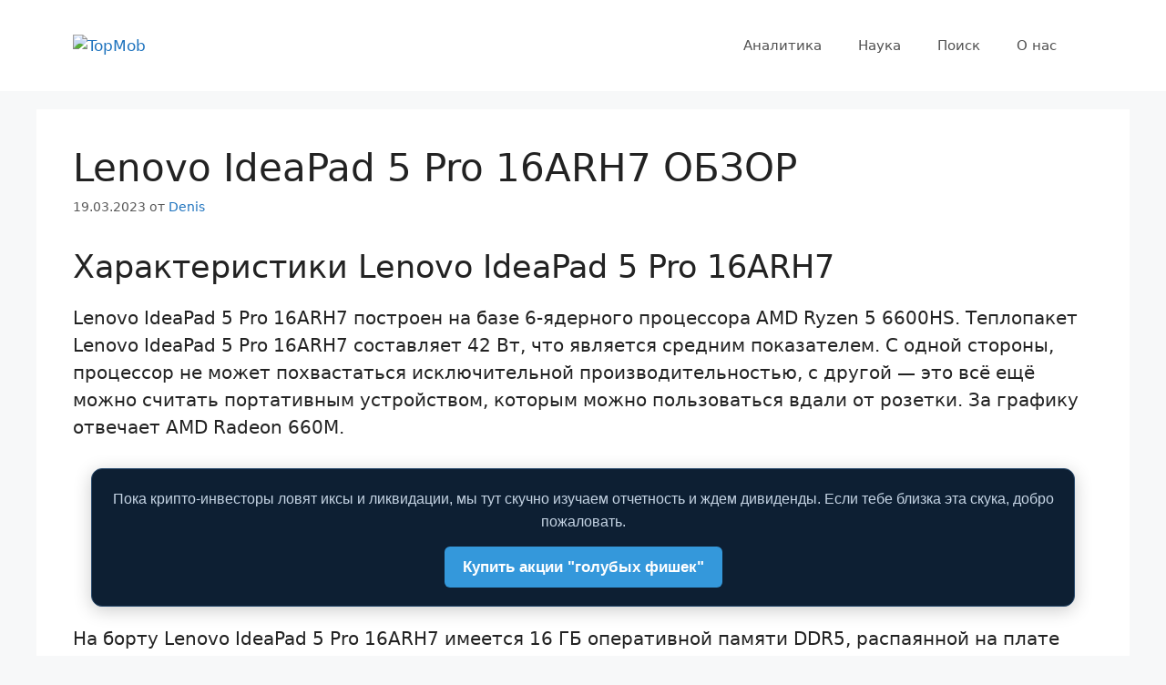

--- FILE ---
content_type: text/html; charset=UTF-8
request_url: https://top-mob.com/lenovo-ideapad-5-pro-16arh7-obzor/
body_size: 17043
content:
<!DOCTYPE html>
<html lang="ru-RU">
<head>
	<meta charset="UTF-8">
	<title>Lenovo IdeaPad 5 Pro 16ARH7 ОБЗОР &#8212; TopMob</title>
<meta name='robots' content='max-image-preview:large' />
<meta name="viewport" content="width=device-width, initial-scale=1"><link rel='dns-prefetch' href='//www.googletagmanager.com' />
<link rel="alternate" type="application/rss+xml" title="TopMob &raquo; Лента" href="https://top-mob.com/feed/" />
<link rel="alternate" type="application/rss+xml" title="TopMob &raquo; Лента комментариев" href="https://top-mob.com/comments/feed/" />
<script id="wpp-js" src="https://top-mob.com/wp-content/plugins/wordpress-popular-posts/assets/js/wpp.min.js?ver=7.3.6" data-sampling="0" data-sampling-rate="100" data-api-url="https://top-mob.com/wp-json/wordpress-popular-posts" data-post-id="20721" data-token="f37ef5f377" data-lang="0" data-debug="0"></script>
<link rel="alternate" title="oEmbed (JSON)" type="application/json+oembed" href="https://top-mob.com/wp-json/oembed/1.0/embed?url=https%3A%2F%2Ftop-mob.com%2Flenovo-ideapad-5-pro-16arh7-obzor%2F" />
<link rel="alternate" title="oEmbed (XML)" type="text/xml+oembed" href="https://top-mob.com/wp-json/oembed/1.0/embed?url=https%3A%2F%2Ftop-mob.com%2Flenovo-ideapad-5-pro-16arh7-obzor%2F&#038;format=xml" />
<style id='wp-img-auto-sizes-contain-inline-css'>
img:is([sizes=auto i],[sizes^="auto," i]){contain-intrinsic-size:3000px 1500px}
/*# sourceURL=wp-img-auto-sizes-contain-inline-css */
</style>
<style id='wp-emoji-styles-inline-css'>

	img.wp-smiley, img.emoji {
		display: inline !important;
		border: none !important;
		box-shadow: none !important;
		height: 1em !important;
		width: 1em !important;
		margin: 0 0.07em !important;
		vertical-align: -0.1em !important;
		background: none !important;
		padding: 0 !important;
	}
/*# sourceURL=wp-emoji-styles-inline-css */
</style>
<style id='wp-block-library-inline-css'>
:root{--wp-block-synced-color:#7a00df;--wp-block-synced-color--rgb:122,0,223;--wp-bound-block-color:var(--wp-block-synced-color);--wp-editor-canvas-background:#ddd;--wp-admin-theme-color:#007cba;--wp-admin-theme-color--rgb:0,124,186;--wp-admin-theme-color-darker-10:#006ba1;--wp-admin-theme-color-darker-10--rgb:0,107,160.5;--wp-admin-theme-color-darker-20:#005a87;--wp-admin-theme-color-darker-20--rgb:0,90,135;--wp-admin-border-width-focus:2px}@media (min-resolution:192dpi){:root{--wp-admin-border-width-focus:1.5px}}.wp-element-button{cursor:pointer}:root .has-very-light-gray-background-color{background-color:#eee}:root .has-very-dark-gray-background-color{background-color:#313131}:root .has-very-light-gray-color{color:#eee}:root .has-very-dark-gray-color{color:#313131}:root .has-vivid-green-cyan-to-vivid-cyan-blue-gradient-background{background:linear-gradient(135deg,#00d084,#0693e3)}:root .has-purple-crush-gradient-background{background:linear-gradient(135deg,#34e2e4,#4721fb 50%,#ab1dfe)}:root .has-hazy-dawn-gradient-background{background:linear-gradient(135deg,#faaca8,#dad0ec)}:root .has-subdued-olive-gradient-background{background:linear-gradient(135deg,#fafae1,#67a671)}:root .has-atomic-cream-gradient-background{background:linear-gradient(135deg,#fdd79a,#004a59)}:root .has-nightshade-gradient-background{background:linear-gradient(135deg,#330968,#31cdcf)}:root .has-midnight-gradient-background{background:linear-gradient(135deg,#020381,#2874fc)}:root{--wp--preset--font-size--normal:16px;--wp--preset--font-size--huge:42px}.has-regular-font-size{font-size:1em}.has-larger-font-size{font-size:2.625em}.has-normal-font-size{font-size:var(--wp--preset--font-size--normal)}.has-huge-font-size{font-size:var(--wp--preset--font-size--huge)}.has-text-align-center{text-align:center}.has-text-align-left{text-align:left}.has-text-align-right{text-align:right}.has-fit-text{white-space:nowrap!important}#end-resizable-editor-section{display:none}.aligncenter{clear:both}.items-justified-left{justify-content:flex-start}.items-justified-center{justify-content:center}.items-justified-right{justify-content:flex-end}.items-justified-space-between{justify-content:space-between}.screen-reader-text{border:0;clip-path:inset(50%);height:1px;margin:-1px;overflow:hidden;padding:0;position:absolute;width:1px;word-wrap:normal!important}.screen-reader-text:focus{background-color:#ddd;clip-path:none;color:#444;display:block;font-size:1em;height:auto;left:5px;line-height:normal;padding:15px 23px 14px;text-decoration:none;top:5px;width:auto;z-index:100000}html :where(.has-border-color){border-style:solid}html :where([style*=border-top-color]){border-top-style:solid}html :where([style*=border-right-color]){border-right-style:solid}html :where([style*=border-bottom-color]){border-bottom-style:solid}html :where([style*=border-left-color]){border-left-style:solid}html :where([style*=border-width]){border-style:solid}html :where([style*=border-top-width]){border-top-style:solid}html :where([style*=border-right-width]){border-right-style:solid}html :where([style*=border-bottom-width]){border-bottom-style:solid}html :where([style*=border-left-width]){border-left-style:solid}html :where(img[class*=wp-image-]){height:auto;max-width:100%}:where(figure){margin:0 0 1em}html :where(.is-position-sticky){--wp-admin--admin-bar--position-offset:var(--wp-admin--admin-bar--height,0px)}@media screen and (max-width:600px){html :where(.is-position-sticky){--wp-admin--admin-bar--position-offset:0px}}

/*# sourceURL=wp-block-library-inline-css */
</style><style id='wp-block-search-inline-css'>
.wp-block-search__button{margin-left:10px;word-break:normal}.wp-block-search__button.has-icon{line-height:0}.wp-block-search__button svg{height:1.25em;min-height:24px;min-width:24px;width:1.25em;fill:currentColor;vertical-align:text-bottom}:where(.wp-block-search__button){border:1px solid #ccc;padding:6px 10px}.wp-block-search__inside-wrapper{display:flex;flex:auto;flex-wrap:nowrap;max-width:100%}.wp-block-search__label{width:100%}.wp-block-search.wp-block-search__button-only .wp-block-search__button{box-sizing:border-box;display:flex;flex-shrink:0;justify-content:center;margin-left:0;max-width:100%}.wp-block-search.wp-block-search__button-only .wp-block-search__inside-wrapper{min-width:0!important;transition-property:width}.wp-block-search.wp-block-search__button-only .wp-block-search__input{flex-basis:100%;transition-duration:.3s}.wp-block-search.wp-block-search__button-only.wp-block-search__searchfield-hidden,.wp-block-search.wp-block-search__button-only.wp-block-search__searchfield-hidden .wp-block-search__inside-wrapper{overflow:hidden}.wp-block-search.wp-block-search__button-only.wp-block-search__searchfield-hidden .wp-block-search__input{border-left-width:0!important;border-right-width:0!important;flex-basis:0;flex-grow:0;margin:0;min-width:0!important;padding-left:0!important;padding-right:0!important;width:0!important}:where(.wp-block-search__input){appearance:none;border:1px solid #949494;flex-grow:1;font-family:inherit;font-size:inherit;font-style:inherit;font-weight:inherit;letter-spacing:inherit;line-height:inherit;margin-left:0;margin-right:0;min-width:3rem;padding:8px;text-decoration:unset!important;text-transform:inherit}:where(.wp-block-search__button-inside .wp-block-search__inside-wrapper){background-color:#fff;border:1px solid #949494;box-sizing:border-box;padding:4px}:where(.wp-block-search__button-inside .wp-block-search__inside-wrapper) .wp-block-search__input{border:none;border-radius:0;padding:0 4px}:where(.wp-block-search__button-inside .wp-block-search__inside-wrapper) .wp-block-search__input:focus{outline:none}:where(.wp-block-search__button-inside .wp-block-search__inside-wrapper) :where(.wp-block-search__button){padding:4px 8px}.wp-block-search.aligncenter .wp-block-search__inside-wrapper{margin:auto}.wp-block[data-align=right] .wp-block-search.wp-block-search__button-only .wp-block-search__inside-wrapper{float:right}
/*# sourceURL=https://top-mob.com/wp-includes/blocks/search/style.min.css */
</style>
<style id='global-styles-inline-css'>
:root{--wp--preset--aspect-ratio--square: 1;--wp--preset--aspect-ratio--4-3: 4/3;--wp--preset--aspect-ratio--3-4: 3/4;--wp--preset--aspect-ratio--3-2: 3/2;--wp--preset--aspect-ratio--2-3: 2/3;--wp--preset--aspect-ratio--16-9: 16/9;--wp--preset--aspect-ratio--9-16: 9/16;--wp--preset--color--black: #000000;--wp--preset--color--cyan-bluish-gray: #abb8c3;--wp--preset--color--white: #ffffff;--wp--preset--color--pale-pink: #f78da7;--wp--preset--color--vivid-red: #cf2e2e;--wp--preset--color--luminous-vivid-orange: #ff6900;--wp--preset--color--luminous-vivid-amber: #fcb900;--wp--preset--color--light-green-cyan: #7bdcb5;--wp--preset--color--vivid-green-cyan: #00d084;--wp--preset--color--pale-cyan-blue: #8ed1fc;--wp--preset--color--vivid-cyan-blue: #0693e3;--wp--preset--color--vivid-purple: #9b51e0;--wp--preset--color--contrast: var(--contrast);--wp--preset--color--contrast-2: var(--contrast-2);--wp--preset--color--contrast-3: var(--contrast-3);--wp--preset--color--base: var(--base);--wp--preset--color--base-2: var(--base-2);--wp--preset--color--base-3: var(--base-3);--wp--preset--color--accent: var(--accent);--wp--preset--gradient--vivid-cyan-blue-to-vivid-purple: linear-gradient(135deg,rgb(6,147,227) 0%,rgb(155,81,224) 100%);--wp--preset--gradient--light-green-cyan-to-vivid-green-cyan: linear-gradient(135deg,rgb(122,220,180) 0%,rgb(0,208,130) 100%);--wp--preset--gradient--luminous-vivid-amber-to-luminous-vivid-orange: linear-gradient(135deg,rgb(252,185,0) 0%,rgb(255,105,0) 100%);--wp--preset--gradient--luminous-vivid-orange-to-vivid-red: linear-gradient(135deg,rgb(255,105,0) 0%,rgb(207,46,46) 100%);--wp--preset--gradient--very-light-gray-to-cyan-bluish-gray: linear-gradient(135deg,rgb(238,238,238) 0%,rgb(169,184,195) 100%);--wp--preset--gradient--cool-to-warm-spectrum: linear-gradient(135deg,rgb(74,234,220) 0%,rgb(151,120,209) 20%,rgb(207,42,186) 40%,rgb(238,44,130) 60%,rgb(251,105,98) 80%,rgb(254,248,76) 100%);--wp--preset--gradient--blush-light-purple: linear-gradient(135deg,rgb(255,206,236) 0%,rgb(152,150,240) 100%);--wp--preset--gradient--blush-bordeaux: linear-gradient(135deg,rgb(254,205,165) 0%,rgb(254,45,45) 50%,rgb(107,0,62) 100%);--wp--preset--gradient--luminous-dusk: linear-gradient(135deg,rgb(255,203,112) 0%,rgb(199,81,192) 50%,rgb(65,88,208) 100%);--wp--preset--gradient--pale-ocean: linear-gradient(135deg,rgb(255,245,203) 0%,rgb(182,227,212) 50%,rgb(51,167,181) 100%);--wp--preset--gradient--electric-grass: linear-gradient(135deg,rgb(202,248,128) 0%,rgb(113,206,126) 100%);--wp--preset--gradient--midnight: linear-gradient(135deg,rgb(2,3,129) 0%,rgb(40,116,252) 100%);--wp--preset--font-size--small: 13px;--wp--preset--font-size--medium: 20px;--wp--preset--font-size--large: 36px;--wp--preset--font-size--x-large: 42px;--wp--preset--spacing--20: 0.44rem;--wp--preset--spacing--30: 0.67rem;--wp--preset--spacing--40: 1rem;--wp--preset--spacing--50: 1.5rem;--wp--preset--spacing--60: 2.25rem;--wp--preset--spacing--70: 3.38rem;--wp--preset--spacing--80: 5.06rem;--wp--preset--shadow--natural: 6px 6px 9px rgba(0, 0, 0, 0.2);--wp--preset--shadow--deep: 12px 12px 50px rgba(0, 0, 0, 0.4);--wp--preset--shadow--sharp: 6px 6px 0px rgba(0, 0, 0, 0.2);--wp--preset--shadow--outlined: 6px 6px 0px -3px rgb(255, 255, 255), 6px 6px rgb(0, 0, 0);--wp--preset--shadow--crisp: 6px 6px 0px rgb(0, 0, 0);}:where(.is-layout-flex){gap: 0.5em;}:where(.is-layout-grid){gap: 0.5em;}body .is-layout-flex{display: flex;}.is-layout-flex{flex-wrap: wrap;align-items: center;}.is-layout-flex > :is(*, div){margin: 0;}body .is-layout-grid{display: grid;}.is-layout-grid > :is(*, div){margin: 0;}:where(.wp-block-columns.is-layout-flex){gap: 2em;}:where(.wp-block-columns.is-layout-grid){gap: 2em;}:where(.wp-block-post-template.is-layout-flex){gap: 1.25em;}:where(.wp-block-post-template.is-layout-grid){gap: 1.25em;}.has-black-color{color: var(--wp--preset--color--black) !important;}.has-cyan-bluish-gray-color{color: var(--wp--preset--color--cyan-bluish-gray) !important;}.has-white-color{color: var(--wp--preset--color--white) !important;}.has-pale-pink-color{color: var(--wp--preset--color--pale-pink) !important;}.has-vivid-red-color{color: var(--wp--preset--color--vivid-red) !important;}.has-luminous-vivid-orange-color{color: var(--wp--preset--color--luminous-vivid-orange) !important;}.has-luminous-vivid-amber-color{color: var(--wp--preset--color--luminous-vivid-amber) !important;}.has-light-green-cyan-color{color: var(--wp--preset--color--light-green-cyan) !important;}.has-vivid-green-cyan-color{color: var(--wp--preset--color--vivid-green-cyan) !important;}.has-pale-cyan-blue-color{color: var(--wp--preset--color--pale-cyan-blue) !important;}.has-vivid-cyan-blue-color{color: var(--wp--preset--color--vivid-cyan-blue) !important;}.has-vivid-purple-color{color: var(--wp--preset--color--vivid-purple) !important;}.has-black-background-color{background-color: var(--wp--preset--color--black) !important;}.has-cyan-bluish-gray-background-color{background-color: var(--wp--preset--color--cyan-bluish-gray) !important;}.has-white-background-color{background-color: var(--wp--preset--color--white) !important;}.has-pale-pink-background-color{background-color: var(--wp--preset--color--pale-pink) !important;}.has-vivid-red-background-color{background-color: var(--wp--preset--color--vivid-red) !important;}.has-luminous-vivid-orange-background-color{background-color: var(--wp--preset--color--luminous-vivid-orange) !important;}.has-luminous-vivid-amber-background-color{background-color: var(--wp--preset--color--luminous-vivid-amber) !important;}.has-light-green-cyan-background-color{background-color: var(--wp--preset--color--light-green-cyan) !important;}.has-vivid-green-cyan-background-color{background-color: var(--wp--preset--color--vivid-green-cyan) !important;}.has-pale-cyan-blue-background-color{background-color: var(--wp--preset--color--pale-cyan-blue) !important;}.has-vivid-cyan-blue-background-color{background-color: var(--wp--preset--color--vivid-cyan-blue) !important;}.has-vivid-purple-background-color{background-color: var(--wp--preset--color--vivid-purple) !important;}.has-black-border-color{border-color: var(--wp--preset--color--black) !important;}.has-cyan-bluish-gray-border-color{border-color: var(--wp--preset--color--cyan-bluish-gray) !important;}.has-white-border-color{border-color: var(--wp--preset--color--white) !important;}.has-pale-pink-border-color{border-color: var(--wp--preset--color--pale-pink) !important;}.has-vivid-red-border-color{border-color: var(--wp--preset--color--vivid-red) !important;}.has-luminous-vivid-orange-border-color{border-color: var(--wp--preset--color--luminous-vivid-orange) !important;}.has-luminous-vivid-amber-border-color{border-color: var(--wp--preset--color--luminous-vivid-amber) !important;}.has-light-green-cyan-border-color{border-color: var(--wp--preset--color--light-green-cyan) !important;}.has-vivid-green-cyan-border-color{border-color: var(--wp--preset--color--vivid-green-cyan) !important;}.has-pale-cyan-blue-border-color{border-color: var(--wp--preset--color--pale-cyan-blue) !important;}.has-vivid-cyan-blue-border-color{border-color: var(--wp--preset--color--vivid-cyan-blue) !important;}.has-vivid-purple-border-color{border-color: var(--wp--preset--color--vivid-purple) !important;}.has-vivid-cyan-blue-to-vivid-purple-gradient-background{background: var(--wp--preset--gradient--vivid-cyan-blue-to-vivid-purple) !important;}.has-light-green-cyan-to-vivid-green-cyan-gradient-background{background: var(--wp--preset--gradient--light-green-cyan-to-vivid-green-cyan) !important;}.has-luminous-vivid-amber-to-luminous-vivid-orange-gradient-background{background: var(--wp--preset--gradient--luminous-vivid-amber-to-luminous-vivid-orange) !important;}.has-luminous-vivid-orange-to-vivid-red-gradient-background{background: var(--wp--preset--gradient--luminous-vivid-orange-to-vivid-red) !important;}.has-very-light-gray-to-cyan-bluish-gray-gradient-background{background: var(--wp--preset--gradient--very-light-gray-to-cyan-bluish-gray) !important;}.has-cool-to-warm-spectrum-gradient-background{background: var(--wp--preset--gradient--cool-to-warm-spectrum) !important;}.has-blush-light-purple-gradient-background{background: var(--wp--preset--gradient--blush-light-purple) !important;}.has-blush-bordeaux-gradient-background{background: var(--wp--preset--gradient--blush-bordeaux) !important;}.has-luminous-dusk-gradient-background{background: var(--wp--preset--gradient--luminous-dusk) !important;}.has-pale-ocean-gradient-background{background: var(--wp--preset--gradient--pale-ocean) !important;}.has-electric-grass-gradient-background{background: var(--wp--preset--gradient--electric-grass) !important;}.has-midnight-gradient-background{background: var(--wp--preset--gradient--midnight) !important;}.has-small-font-size{font-size: var(--wp--preset--font-size--small) !important;}.has-medium-font-size{font-size: var(--wp--preset--font-size--medium) !important;}.has-large-font-size{font-size: var(--wp--preset--font-size--large) !important;}.has-x-large-font-size{font-size: var(--wp--preset--font-size--x-large) !important;}
/*# sourceURL=global-styles-inline-css */
</style>

<style id='classic-theme-styles-inline-css'>
/*! This file is auto-generated */
.wp-block-button__link{color:#fff;background-color:#32373c;border-radius:9999px;box-shadow:none;text-decoration:none;padding:calc(.667em + 2px) calc(1.333em + 2px);font-size:1.125em}.wp-block-file__button{background:#32373c;color:#fff;text-decoration:none}
/*# sourceURL=/wp-includes/css/classic-themes.min.css */
</style>
<link rel='stylesheet' id='wordpress-popular-posts-css-css' href='https://top-mob.com/wp-content/plugins/wordpress-popular-posts/assets/css/wpp.css?ver=7.3.6' media='all' />
<link rel='stylesheet' id='generate-widget-areas-css' href='https://top-mob.com/wp-content/themes/generatepress/assets/css/components/widget-areas.min.css?ver=3.6.1' media='all' />
<link rel='stylesheet' id='generate-style-css' href='https://top-mob.com/wp-content/themes/generatepress/assets/css/main.min.css?ver=3.6.1' media='all' />
<style id='generate-style-inline-css'>
body{background-color:#f7f8f9;color:#222222;}a{color:#1e73be;}a:hover, a:focus, a:active{color:#000000;}.wp-block-group__inner-container{max-width:1200px;margin-left:auto;margin-right:auto;}.site-header .header-image{width:200px;}:root{--contrast:#222222;--contrast-2:#575760;--contrast-3:#b2b2be;--base:#f0f0f0;--base-2:#f7f8f9;--base-3:#ffffff;--accent:#1e73be;}:root .has-contrast-color{color:var(--contrast);}:root .has-contrast-background-color{background-color:var(--contrast);}:root .has-contrast-2-color{color:var(--contrast-2);}:root .has-contrast-2-background-color{background-color:var(--contrast-2);}:root .has-contrast-3-color{color:var(--contrast-3);}:root .has-contrast-3-background-color{background-color:var(--contrast-3);}:root .has-base-color{color:var(--base);}:root .has-base-background-color{background-color:var(--base);}:root .has-base-2-color{color:var(--base-2);}:root .has-base-2-background-color{background-color:var(--base-2);}:root .has-base-3-color{color:var(--base-3);}:root .has-base-3-background-color{background-color:var(--base-3);}:root .has-accent-color{color:var(--accent);}:root .has-accent-background-color{background-color:var(--accent);}body, button, input, select, textarea{font-family:-apple-system, system-ui, BlinkMacSystemFont, "Segoe UI", Helvetica, Arial, sans-serif, "Apple Color Emoji", "Segoe UI Emoji", "Segoe UI Symbol";}body{line-height:1.5;}.entry-content > [class*="wp-block-"]:not(:last-child):not(.wp-block-heading){margin-bottom:1.5em;}.main-navigation .main-nav ul ul li a{font-size:14px;}.sidebar .widget, .footer-widgets .widget{font-size:17px;}@media (max-width:768px){h1{font-size:31px;}h2{font-size:27px;}h3{font-size:24px;}h4{font-size:22px;}h5{font-size:19px;}}.top-bar{background-color:#636363;color:#ffffff;}.top-bar a{color:#ffffff;}.top-bar a:hover{color:#303030;}.site-header{background-color:#ffffff;}.main-title a,.main-title a:hover{color:#222222;}.site-description{color:#757575;}.mobile-menu-control-wrapper .menu-toggle,.mobile-menu-control-wrapper .menu-toggle:hover,.mobile-menu-control-wrapper .menu-toggle:focus,.has-inline-mobile-toggle #site-navigation.toggled{background-color:rgba(0, 0, 0, 0.02);}.main-navigation,.main-navigation ul ul{background-color:#ffffff;}.main-navigation .main-nav ul li a, .main-navigation .menu-toggle, .main-navigation .menu-bar-items{color:#515151;}.main-navigation .main-nav ul li:not([class*="current-menu-"]):hover > a, .main-navigation .main-nav ul li:not([class*="current-menu-"]):focus > a, .main-navigation .main-nav ul li.sfHover:not([class*="current-menu-"]) > a, .main-navigation .menu-bar-item:hover > a, .main-navigation .menu-bar-item.sfHover > a{color:#7a8896;background-color:#ffffff;}button.menu-toggle:hover,button.menu-toggle:focus{color:#515151;}.main-navigation .main-nav ul li[class*="current-menu-"] > a{color:#7a8896;background-color:#ffffff;}.navigation-search input[type="search"],.navigation-search input[type="search"]:active, .navigation-search input[type="search"]:focus, .main-navigation .main-nav ul li.search-item.active > a, .main-navigation .menu-bar-items .search-item.active > a{color:#7a8896;background-color:#ffffff;}.main-navigation ul ul{background-color:#eaeaea;}.main-navigation .main-nav ul ul li a{color:#515151;}.main-navigation .main-nav ul ul li:not([class*="current-menu-"]):hover > a,.main-navigation .main-nav ul ul li:not([class*="current-menu-"]):focus > a, .main-navigation .main-nav ul ul li.sfHover:not([class*="current-menu-"]) > a{color:#7a8896;background-color:#eaeaea;}.main-navigation .main-nav ul ul li[class*="current-menu-"] > a{color:#7a8896;background-color:#eaeaea;}.separate-containers .inside-article, .separate-containers .comments-area, .separate-containers .page-header, .one-container .container, .separate-containers .paging-navigation, .inside-page-header{background-color:#ffffff;}.entry-title a{color:#222222;}.entry-title a:hover{color:#55555e;}.entry-meta{color:#595959;}.sidebar .widget{background-color:#ffffff;}.footer-widgets{background-color:#ffffff;}.footer-widgets .widget-title{color:#000000;}.site-info{color:#ffffff;background-color:#55555e;}.site-info a{color:#ffffff;}.site-info a:hover{color:#d3d3d3;}.footer-bar .widget_nav_menu .current-menu-item a{color:#d3d3d3;}input[type="text"],input[type="email"],input[type="url"],input[type="password"],input[type="search"],input[type="tel"],input[type="number"],textarea,select{color:#666666;background-color:#fafafa;border-color:#cccccc;}input[type="text"]:focus,input[type="email"]:focus,input[type="url"]:focus,input[type="password"]:focus,input[type="search"]:focus,input[type="tel"]:focus,input[type="number"]:focus,textarea:focus,select:focus{color:#666666;background-color:#ffffff;border-color:#bfbfbf;}button,html input[type="button"],input[type="reset"],input[type="submit"],a.button,a.wp-block-button__link:not(.has-background){color:#ffffff;background-color:#55555e;}button:hover,html input[type="button"]:hover,input[type="reset"]:hover,input[type="submit"]:hover,a.button:hover,button:focus,html input[type="button"]:focus,input[type="reset"]:focus,input[type="submit"]:focus,a.button:focus,a.wp-block-button__link:not(.has-background):active,a.wp-block-button__link:not(.has-background):focus,a.wp-block-button__link:not(.has-background):hover{color:#ffffff;background-color:#3f4047;}a.generate-back-to-top{background-color:rgba( 0,0,0,0.4 );color:#ffffff;}a.generate-back-to-top:hover,a.generate-back-to-top:focus{background-color:rgba( 0,0,0,0.6 );color:#ffffff;}:root{--gp-search-modal-bg-color:var(--base-3);--gp-search-modal-text-color:var(--contrast);--gp-search-modal-overlay-bg-color:rgba(0,0,0,0.2);}@media (max-width:768px){.main-navigation .menu-bar-item:hover > a, .main-navigation .menu-bar-item.sfHover > a{background:none;color:#515151;}}.nav-below-header .main-navigation .inside-navigation.grid-container, .nav-above-header .main-navigation .inside-navigation.grid-container{padding:0px 20px 0px 20px;}.site-main .wp-block-group__inner-container{padding:40px;}.separate-containers .paging-navigation{padding-top:20px;padding-bottom:20px;}.entry-content .alignwide, body:not(.no-sidebar) .entry-content .alignfull{margin-left:-40px;width:calc(100% + 80px);max-width:calc(100% + 80px);}.rtl .menu-item-has-children .dropdown-menu-toggle{padding-left:20px;}.rtl .main-navigation .main-nav ul li.menu-item-has-children > a{padding-right:20px;}@media (max-width:768px){.separate-containers .inside-article, .separate-containers .comments-area, .separate-containers .page-header, .separate-containers .paging-navigation, .one-container .site-content, .inside-page-header{padding:30px;}.site-main .wp-block-group__inner-container{padding:30px;}.inside-top-bar{padding-right:30px;padding-left:30px;}.inside-header{padding-right:30px;padding-left:30px;}.widget-area .widget{padding-top:30px;padding-right:30px;padding-bottom:30px;padding-left:30px;}.footer-widgets-container{padding-top:30px;padding-right:30px;padding-bottom:30px;padding-left:30px;}.inside-site-info{padding-right:30px;padding-left:30px;}.entry-content .alignwide, body:not(.no-sidebar) .entry-content .alignfull{margin-left:-30px;width:calc(100% + 60px);max-width:calc(100% + 60px);}.one-container .site-main .paging-navigation{margin-bottom:20px;}}/* End cached CSS */.is-right-sidebar{width:30%;}.is-left-sidebar{width:30%;}.site-content .content-area{width:100%;}@media (max-width:768px){.main-navigation .menu-toggle,.sidebar-nav-mobile:not(#sticky-placeholder){display:block;}.main-navigation ul,.gen-sidebar-nav,.main-navigation:not(.slideout-navigation):not(.toggled) .main-nav > ul,.has-inline-mobile-toggle #site-navigation .inside-navigation > *:not(.navigation-search):not(.main-nav){display:none;}.nav-align-right .inside-navigation,.nav-align-center .inside-navigation{justify-content:space-between;}.has-inline-mobile-toggle .mobile-menu-control-wrapper{display:flex;flex-wrap:wrap;}.has-inline-mobile-toggle .inside-header{flex-direction:row;text-align:left;flex-wrap:wrap;}.has-inline-mobile-toggle .header-widget,.has-inline-mobile-toggle #site-navigation{flex-basis:100%;}.nav-float-left .has-inline-mobile-toggle #site-navigation{order:10;}}
/*# sourceURL=generate-style-inline-css */
</style>
<link rel='stylesheet' id='katex-css' href='https://top-mob.com/wp-content/plugins/katex/assets/katex-0.16.22/katex.min.css?ver=2.2.5' media='all' />

<!-- Сниппет тегов Google (gtag.js), добавленный Site Kit -->
<!-- Сниппет Google Analytics добавлен с помощью Site Kit -->
<script src="https://www.googletagmanager.com/gtag/js?id=G-JTST8PZDLS" id="google_gtagjs-js" async></script>
<script id="google_gtagjs-js-after">
window.dataLayer = window.dataLayer || [];function gtag(){dataLayer.push(arguments);}
gtag("set","linker",{"domains":["top-mob.com"]});
gtag("js", new Date());
gtag("set", "developer_id.dZTNiMT", true);
gtag("config", "G-JTST8PZDLS");
 window._googlesitekit = window._googlesitekit || {}; window._googlesitekit.throttledEvents = []; window._googlesitekit.gtagEvent = (name, data) => { var key = JSON.stringify( { name, data } ); if ( !! window._googlesitekit.throttledEvents[ key ] ) { return; } window._googlesitekit.throttledEvents[ key ] = true; setTimeout( () => { delete window._googlesitekit.throttledEvents[ key ]; }, 5 ); gtag( "event", name, { ...data, event_source: "site-kit" } ); }; 
//# sourceURL=google_gtagjs-js-after
</script>
<link rel="https://api.w.org/" href="https://top-mob.com/wp-json/" /><link rel="alternate" title="JSON" type="application/json" href="https://top-mob.com/wp-json/wp/v2/posts/20721" /><link rel="EditURI" type="application/rsd+xml" title="RSD" href="https://top-mob.com/xmlrpc.php?rsd" />
<meta name="generator" content="WordPress 6.9" />
<link rel="canonical" href="https://top-mob.com/lenovo-ideapad-5-pro-16arh7-obzor/" />
<link rel='shortlink' href='https://top-mob.com/?p=20721' />
<meta name="generator" content="Site Kit by Google 1.170.0" /><script data-ad-client="ca-pub-1158246603438214" async src="https://pagead2.googlesyndication.com/pagead/js/adsbygoogle.js"></script>            <style id="wpp-loading-animation-styles">@-webkit-keyframes bgslide{from{background-position-x:0}to{background-position-x:-200%}}@keyframes bgslide{from{background-position-x:0}to{background-position-x:-200%}}.wpp-widget-block-placeholder,.wpp-shortcode-placeholder{margin:0 auto;width:60px;height:3px;background:#dd3737;background:linear-gradient(90deg,#dd3737 0%,#571313 10%,#dd3737 100%);background-size:200% auto;border-radius:3px;-webkit-animation:bgslide 1s infinite linear;animation:bgslide 1s infinite linear}</style>
            <link rel="icon" href="https://top-mob.com/wp-content/uploads/2023/12/cropped-topmob-32x32.png" sizes="32x32" />
<link rel="icon" href="https://top-mob.com/wp-content/uploads/2023/12/cropped-topmob-192x192.png" sizes="192x192" />
<link rel="apple-touch-icon" href="https://top-mob.com/wp-content/uploads/2023/12/cropped-topmob-180x180.png" />
<meta name="msapplication-TileImage" content="https://top-mob.com/wp-content/uploads/2023/12/cropped-topmob-270x270.png" />
		<style id="wp-custom-css">
			p {
	font-size:20px;
}

.wp-block-embed-youtube {
	overflow: hidden;
	position: relative;
	max-width: 100%;
	height: auto;
	padding-bottom: 56.25%;
}

.wp-block-embed-youtube iframe,
.wp-block-embed-youtube object,
.wp-block-embed-youtube embed {
	position: absolute;
	top: 0;
	left: 0;
	width: 100%;
	height: 100%;
}
/* ===================================================================
   Подписи к изображениям — светлая тема, белый фон
   =================================================================== */
.entry-content figure figcaption,
.wp-block-image figure figcaption { /* на всякий случай для Gutenberg блоков */
    font-family: 'Montserrat', sans-serif;
    font-size: 0.9rem;
    font-weight: 400;
    color: #555555;              /* вторичный текст для светлой темы */
    background-color: #ffffff;   /* белый фон */
    border-radius: 12px;
    padding: 10px 16px;
    margin-top: 10px;
    margin-bottom: 20px;         /* отступ снизу */
    text-align: center;
    line-height: 1.5;
    border: 1px solid #eeeeee;   /* лёгкая рамка для отделения от белого фона */
}

/* Мобильная адаптация */
@media (max-width: 768px) {
    .entry-content figure figcaption,
    .wp-block-image figure figcaption {
        font-size: 0.85rem;
        padding: 8px 12px;
        border-radius: 10px;
        margin-bottom: 18px;
    }
}
		</style>
		</head>

<body class="wp-singular post-template-default single single-post postid-20721 single-format-standard wp-custom-logo wp-embed-responsive wp-theme-generatepress no-sidebar nav-float-right separate-containers header-aligned-left dropdown-hover" itemtype="https://schema.org/Blog" itemscope>
	<a class="screen-reader-text skip-link" href="#content" title="Перейти к содержимому">Перейти к содержимому</a>		<header class="site-header has-inline-mobile-toggle" id="masthead" aria-label="Сайт"  itemtype="https://schema.org/WPHeader" itemscope>
			<div class="inside-header grid-container">
				<div class="site-logo">
					<a href="https://top-mob.com/" rel="home">
						<img  class="header-image is-logo-image" alt="TopMob" src="https://top-mob.com/wp-content/uploads/2024/07/top-mob-logo.png" width="300" height="82" />
					</a>
				</div>	<nav class="main-navigation mobile-menu-control-wrapper" id="mobile-menu-control-wrapper" aria-label="Мобильный переключатель">
				<button data-nav="site-navigation" class="menu-toggle" aria-controls="primary-menu" aria-expanded="false">
			<span class="gp-icon icon-menu-bars"><svg viewBox="0 0 512 512" aria-hidden="true" xmlns="http://www.w3.org/2000/svg" width="1em" height="1em"><path d="M0 96c0-13.255 10.745-24 24-24h464c13.255 0 24 10.745 24 24s-10.745 24-24 24H24c-13.255 0-24-10.745-24-24zm0 160c0-13.255 10.745-24 24-24h464c13.255 0 24 10.745 24 24s-10.745 24-24 24H24c-13.255 0-24-10.745-24-24zm0 160c0-13.255 10.745-24 24-24h464c13.255 0 24 10.745 24 24s-10.745 24-24 24H24c-13.255 0-24-10.745-24-24z" /></svg><svg viewBox="0 0 512 512" aria-hidden="true" xmlns="http://www.w3.org/2000/svg" width="1em" height="1em"><path d="M71.029 71.029c9.373-9.372 24.569-9.372 33.942 0L256 222.059l151.029-151.03c9.373-9.372 24.569-9.372 33.942 0 9.372 9.373 9.372 24.569 0 33.942L289.941 256l151.03 151.029c9.372 9.373 9.372 24.569 0 33.942-9.373 9.372-24.569 9.372-33.942 0L256 289.941l-151.029 151.03c-9.373 9.372-24.569 9.372-33.942 0-9.372-9.373-9.372-24.569 0-33.942L222.059 256 71.029 104.971c-9.372-9.373-9.372-24.569 0-33.942z" /></svg></span><span class="screen-reader-text">Меню</span>		</button>
	</nav>
			<nav class="main-navigation sub-menu-right" id="site-navigation" aria-label="Основной"  itemtype="https://schema.org/SiteNavigationElement" itemscope>
			<div class="inside-navigation grid-container">
								<button class="menu-toggle" aria-controls="primary-menu" aria-expanded="false">
					<span class="gp-icon icon-menu-bars"><svg viewBox="0 0 512 512" aria-hidden="true" xmlns="http://www.w3.org/2000/svg" width="1em" height="1em"><path d="M0 96c0-13.255 10.745-24 24-24h464c13.255 0 24 10.745 24 24s-10.745 24-24 24H24c-13.255 0-24-10.745-24-24zm0 160c0-13.255 10.745-24 24-24h464c13.255 0 24 10.745 24 24s-10.745 24-24 24H24c-13.255 0-24-10.745-24-24zm0 160c0-13.255 10.745-24 24-24h464c13.255 0 24 10.745 24 24s-10.745 24-24 24H24c-13.255 0-24-10.745-24-24z" /></svg><svg viewBox="0 0 512 512" aria-hidden="true" xmlns="http://www.w3.org/2000/svg" width="1em" height="1em"><path d="M71.029 71.029c9.373-9.372 24.569-9.372 33.942 0L256 222.059l151.029-151.03c9.373-9.372 24.569-9.372 33.942 0 9.372 9.373 9.372 24.569 0 33.942L289.941 256l151.03 151.029c9.372 9.373 9.372 24.569 0 33.942-9.373 9.372-24.569 9.372-33.942 0L256 289.941l-151.029 151.03c-9.373 9.372-24.569 9.372-33.942 0-9.372-9.373-9.372-24.569 0-33.942L222.059 256 71.029 104.971c-9.372-9.373-9.372-24.569 0-33.942z" /></svg></span><span class="mobile-menu">Меню</span>				</button>
				<div id="primary-menu" class="main-nav"><ul id="menu-menu-1" class=" menu sf-menu"><li id="menu-item-423374" class="menu-item menu-item-type-taxonomy menu-item-object-category menu-item-423374"><a href="https://top-mob.com/category/analytics/">Аналитика</a></li>
<li id="menu-item-428881" class="menu-item menu-item-type-taxonomy menu-item-object-category menu-item-428881"><a href="https://top-mob.com/category/science/">Наука</a></li>
<li id="menu-item-31410" class="menu-item menu-item-type-custom menu-item-object-custom menu-item-31410"><a href="#search">Поиск</a></li>
<li id="menu-item-31403" class="menu-item menu-item-type-post_type menu-item-object-page menu-item-31403"><a href="https://top-mob.com/about-us/">O нас</a></li>
</ul></div>			</div>
		</nav>
					<div class="header-widget">
							</div>
						</div>
		</header>
		
	<div class="site grid-container container hfeed" id="page">
				<div class="site-content" id="content">
			
	<div class="content-area" id="primary">
		<main class="site-main" id="main">
			
<article id="post-20721" class="post-20721 post type-post status-publish format-standard hentry category-notebook tag-16arh7 tag-ideapad tag-lenovo tag-pro" itemtype="https://schema.org/CreativeWork" itemscope>
	<div class="inside-article">
					<header class="entry-header">
				<h1 class="entry-title" itemprop="headline">Lenovo IdeaPad 5 Pro 16ARH7 ОБЗОР</h1>		<div class="entry-meta">
			<span class="posted-on"><time class="entry-date published" datetime="2023-03-19T11:43:42+03:00" itemprop="datePublished">19.03.2023</time></span> <span class="byline">от <span class="author vcard" itemprop="author" itemtype="https://schema.org/Person" itemscope><a class="url fn n" href="https://top-mob.com/author/denis/" title="Просмотр всех записей Denis" rel="author" itemprop="url"><span class="author-name" itemprop="name">Denis</span></a></span></span> 		</div>
					</header>
			
		<div class="entry-content" itemprop="text">
			
<h2>Характеристики Lenovo IdeaPad 5 Pro 16ARH7</h2>
<p>Lenovo IdeaPad 5 Pro 16ARH7 построен на базе 6-ядерного процессора AMD Ryzen 5 6600HS. Теплопакет Lenovo IdeaPad 5 Pro 16ARH7 составляет 42 Вт, что является средним показателем. С одной стороны, процессор не может похвастаться исключительной производительностью, с другой &#8212; это всё ещё можно считать портативным устройством, которым можно пользоваться вдали от розетки. За графику отвечает AMD Radeon 660M.</p><div style='margin: 8px 0; clear: both;'>
<div style="background: #0d1f33; color: #c5d4e4; padding: 20px; border-radius: 12px; text-align: center; margin: 20px; border: 1px solid #2a4b6d; box-shadow: 0 4px 20px rgba(0,0,0,0.2);">
    <p style="margin: 0; font-family: sans-serif; font-size: 16px; line-height: 1.6;">Пока крипто-инвесторы ловят иксы и ликвидации, мы тут скучно изучаем отчетность и ждем дивиденды. Если тебе близка эта скука, добро пожаловать.</p>
    <a href="https://t.me/lospopadosos" style="display: inline-block; margin-top: 15px; padding: 10px 20px; background: #3498db; color: #fff; text-decoration: none; font-weight: bold; border-radius: 6px; font-family: sans-serif; transition: background-color 0.2s;">Купить акции "голубых фишек"</a>
</div></div>

<p>На борту Lenovo IdeaPad 5 Pro 16ARH7 имеется 16 ГБ оперативной памяти DDR5, распаянной на плате без возможности замены. В настоящее время это минимально рекомендуемый объём для комфортной работы и современных игр. Этого хватит даже для несложного видеомонтажа.</p>
<p>В нашей конфигурации в качестве хранилища представлен быстрый SSD Samsung PM9A1 MZVL2512HCJQ объёмом 512 ГБ. Объёма SSD хватит для большинства задач, однако, если вы увлекаетесь видеопроизводством или современными играми, 512 ГБ может оказаться недостаточно.</p>
<p><img referrerpolicy="no-referrer" decoding="async" src="https://top-mob.com/wp-content/uploads/2023/03/lenovo-ideapad-5-pro-16arh7-obzorimg_6416cb3e23431.jpg"/></p>
<h2>Дисплей Lenovo IdeaPad 5 Pro 16ARH7</h2>
</p>
<p>Lenovo IdeaPad 5 Pro 16ARH7 оснащён дисплеем размером 16.0 дюймов формата 16:10 с разрешением 2560 x 1600 пикселей, выполненным по <a href="https://top-mob.com/tn-vs-ips/">технологии IPS</a>. Плотность пикселей достаточно высокая, чтобы их не было видно. Работать с таким дисплеем &#8212; истинное удовольствие, особенно если вы занимаетесь графикой или видеомонтажом.</p>
<p>Lenovo IdeaPad 5 Pro 16ARH7 обладает очень быстрым экраном с частотой 120 Гц. Этого достаточно как для динамичных игр, так и для комфортной работы. Однако, повышенная частота и комфортная работа снижают автономность устройства. Кроме того, мало кто в состоянии почувствовать разницу между 90 Гц и 120 Гц, особенно на экране такого размера.</p>
<p>Яркость дисплея Lenovo IdeaPad 5 Pro 16ARH7 составила в среднем 400 нит. Это хороший показатель для комфортной работы в помещени и, возможно, на улице в пасмурный день. При ярком солнце я бы на вашем месте не рассчитывал на то, что вам удастся что-то разглядеть на экране.</p>
<p> Контрастность дисплея Lenovo IdeaPad 5 Pro 16ARH7 &#8212; 1250:1, что является великолепным показателем. Картинка выглядит сочно и естественно. Особенно приятно смотреть на таком экране фильмы. Поверхность экрана матовая. Ставьте лайк, если любите глянцевые эраны! Подписывайтесь на наш канал, если предпочитаете матовые.</p>
<p>IPS дисплеи очень хорошо зарекомендовали себя в мобильных устройствах, благодаря отличным углам обзора и хорошей цветопередаче при невысокой стоимости производства. Lenovo IdeaPad 5 Pro 16ARH7 унаследовал преимущества IPS-панелей, однако, не обошлось и без недостатков.</p>
<p>Наши измерения колориметром показали 98% охват цветового пространства <a href="https://top-mob.com/srgb/">sRGB</a>. Это очень хороший показатель, особенно для игр и фильмов, где важна сочность красок. <a href="https://top-mob.com/cvetoperedacha/">Гамма-кривая</a> отличается от стандарта в большую сторону. Если вы привыкли к хорошо настроенным мониторам, изображение Lenovo IdeaPad 5 Pro 16ARH7 вам покажется более контрастным. Минус заключается в том, что вы потеряете детализацию изображения в слишком тёмных и слишком светлых участках. Это может быть критично в тёмных сценах фильмов и игр. Этот недостаток частично можно исправить калибровкой дисплея.</p>
<p>Точка белого заметно смещена в холодную область. Для профессионального использования я бы рекомендовал откалибровать дисплей. В целом, цветопередача &#171;из коробки&#187; хорошая.</p>
<h2>Производительность Lenovo IdeaPad 5 Pro 16ARH7</h2>
<p>Lenovo IdeaPad 5 Pro 16ARH7 сложно назвать лидером по производительности, но AMD Ryzen 5 6600HS отрабатывает на все сто и полностью соответствует ожиданиям. Эпизодические подтормаживания системы вы заметите только если привыкли к мощным многоядерным стационарным компьютерам. Для портативного компьютера такая производительность более чем достаточная. Если говорить о цифрах, то в тесте PCMark 10 Lenovo IdeaPad 5 Pro 16ARH7 набрал около 5800 баллов.</p>
<p>Графическая подсистема, представленная AMD Radeon 660M, занимает позицию крепкого середняка и прекрасно дополняет AMD Ryzen 5 6600HS. В графическом тесте 3DMark 11 ноутбук Lenovo IdeaPad 5 Pro 16ARH7 набирает в районе 7300 баллов.</p>
<h2>Система охлаждения Lenovo IdeaPad 5 Pro 16ARH7</h2>
<p>При незначительной нагрузке Lenovo IdeaPad 5 Pro 16ARH7 заметно шумит. Это слышно даже в офисных условиях. При максимальной нагрузке Lenovo IdeaPad 5 Pro 16ARH7 остаётся на удивление тихим.</p>
<p>При максимальной нагрузке корпус Lenovo IdeaPad 5 Pro 16ARH7 раскаляется до некомфортной температуры. Габариты позволяют разместить нормальную систему охлаждения и не доводить устройство до критических температур. Странно, что это не было сделано.</p>
<h2>Автономность Lenovo IdeaPad 5 Pro 16ARH7</h2>
<p>У Lenovo IdeaPad 5 Pro 16ARH7 средние показатели автономности. На одном заряде он продержится не более 7 часов при не очень интенсивном использовании и среднем уровне яркости. Если вам нужно больше, то к 1.9 кг веса самого устройства добавьте 263 г блока питания, который придётся носить с собой.</p>
<h2>Интерфейсы Lenovo IdeaPad 5 Pro 16ARH7</h2>
<ul>
<li>Клавиатура Lenovo IdeaPad 5 Pro 16ARH7 с подсветкой</li>
<li>Bluetooth 5.1</li>
<li>Зарядка через USB-C (Power Delivery)</li>
<li>1x USB 2.0</li>
<li>2x USB 3.0</li>
<li>1x USB 3.1</li>
<li>1x HDMI</li>
<li>1x DisplayPort</li>
<li>Слот для карт памяти: SD</li>
<li>Миниджек для наушников</li>
</ul>
<h2>Стоит ли покупать Lenovo IdeaPad 5 Pro 16ARH7</h2>
<p>Lenovo IdeaPad 5 Pro 16ARH7 будет хорошим выбором, хоть и обладает некоторыми недостатками. Если ваше мнение не совпадает с нашим по этим пунктам, тогда смело берите и ни о чём не думайте.</p>
<p>В качестве альтернативы предлагаем рассмотреть <a href="https://top-mob.com/lenovo-slim-7-pro-x-14arh7-obzor/">Lenovo Slim 7 Pro X 14ARH7</a> и <a href="https://top-mob.com/huawei-matebook-d-16-2022-obzor/">Huawei MateBook D 16 2022</a> или вообще <a href="https://top-mob.com/dynabook-portege-x30l-k-139-obzor/">Dynabook Portégé X30L-K-139</a>.</p>
<h2>Смотрите также</h2>
<ul class="wpp-list">
<li class=""> <a href="https://top-mob.com/acer-aspire-7-a715-42g-r0xb-obzor/" class="wpp-post-title" target="_self">Acer Aspire 7 A715-42G-R0XB ОБЗОР</a> <span class="wpp-meta post-stats"></span><p class="wpp-excerpt"></p></li>
<li class=""> <a href="https://top-mob.com/aorus-17x-azf-obzor/" class="wpp-post-title" target="_self">Aorus 17X AZF ОБЗОР</a> <span class="wpp-meta post-stats"></span><p class="wpp-excerpt"></p></li>
<li class=""> <a href="https://top-mob.com/lenovo-thinkpad-x1-carbon-obzor/" class="wpp-post-title" target="_self">Lenovo ThinkPad X1 Carbon ОБЗОР</a> <span class="wpp-meta post-stats"></span><p class="wpp-excerpt"></p></li>
<li class=""> <a href="https://top-mob.com/framework-laptop-13-5-ryzen-7-7840u-obzor/" class="wpp-post-title" target="_self">Framework Laptop 13.5 Ryzen 7 7840U ОБЗОР</a> <span class="wpp-meta post-stats"></span><p class="wpp-excerpt"></p></li>
<li class=""> <a href="https://top-mob.com/lenovo-yoga-pro-9-16imh9-obzor/" class="wpp-post-title" target="_self">Lenovo Yoga Pro 9 16IMH9 ОБЗОР</a> <span class="wpp-meta post-stats"></span><p class="wpp-excerpt"></p></li>
<li class=""> <a href="https://top-mob.com/asus-expertbook-b5-b5605cca-obzor/" class="wpp-post-title" target="_self">Asus ExpertBook B5 B5605CCA ОБЗОР</a> <span class="wpp-meta post-stats"></span><p class="wpp-excerpt"></p></li>
<li class=""> <a href="https://top-mob.com/nitro-v-16-ai-anv16-42-r860-obzor/" class="wpp-post-title" target="_self">Nitro V 16 AI ANV16-42-R860 ОБЗОР</a> <span class="wpp-meta post-stats"></span><p class="wpp-excerpt"></p></li>
<li class=""> <a href="https://top-mob.com/hp-envy-x360/" class="wpp-post-title" target="_self">HP Envy x360</a> <span class="wpp-meta post-stats"></span><p class="wpp-excerpt"></p></li>
<li class=""> <a href="https://top-mob.com/razer-blade-15-advanced-model-early-2022-obzor/" class="wpp-post-title" target="_self">Razer Blade 15 Advanced Model Early 2022 ОБЗОР</a> <span class="wpp-meta post-stats"></span><p class="wpp-excerpt"></p></li>
<li class=""> <a href="https://top-mob.com/honor-magicbook-16-2022-obzor/" class="wpp-post-title" target="_self">Honor MagicBook 16 2022 ОБЗОР</a> <span class="wpp-meta post-stats"></span><p class="wpp-excerpt"></p></li>

</ul>
<h2>Lenovo IdeaPad 5 Pro 16ARH7 видео обзор</h2>
<p class="wp-block-embed-youtube"><iframe title="Lenovo ideapad 5 Pro 16ACH6 Обзор / Доступный Ноутбук для Творчества" width="1200" height="675" src="https://www.youtube.com/embed/onpI1HTgY08?feature=oembed" frameborder="0" allow="accelerometer; autoplay; clipboard-write; encrypted-media; gyroscope; picture-in-picture; web-share" referrerpolicy="strict-origin-when-cross-origin" allowfullscreen></iframe></p>
<p><small><a href="https://kawase-jp.com" style="text-decoration:none;color:black;">2023-03-19 11:43</a></small></p>
<!-- CONTENT END 1 -->
		</div>

				<footer class="entry-meta" aria-label="Мета записи">
			<span class="cat-links"><span class="gp-icon icon-categories"><svg viewBox="0 0 512 512" aria-hidden="true" xmlns="http://www.w3.org/2000/svg" width="1em" height="1em"><path d="M0 112c0-26.51 21.49-48 48-48h110.014a48 48 0 0143.592 27.907l12.349 26.791A16 16 0 00228.486 128H464c26.51 0 48 21.49 48 48v224c0 26.51-21.49 48-48 48H48c-26.51 0-48-21.49-48-48V112z" /></svg></span><span class="screen-reader-text">Рубрики </span><a href="https://top-mob.com/category/notebook/" rel="category tag">Ноутбуки</a></span> <span class="tags-links"><span class="gp-icon icon-tags"><svg viewBox="0 0 512 512" aria-hidden="true" xmlns="http://www.w3.org/2000/svg" width="1em" height="1em"><path d="M20 39.5c-8.836 0-16 7.163-16 16v176c0 4.243 1.686 8.313 4.687 11.314l224 224c6.248 6.248 16.378 6.248 22.626 0l176-176c6.244-6.244 6.25-16.364.013-22.615l-223.5-224A15.999 15.999 0 00196.5 39.5H20zm56 96c0-13.255 10.745-24 24-24s24 10.745 24 24-10.745 24-24 24-24-10.745-24-24z"/><path d="M259.515 43.015c4.686-4.687 12.284-4.687 16.97 0l228 228c4.686 4.686 4.686 12.284 0 16.97l-180 180c-4.686 4.687-12.284 4.687-16.97 0-4.686-4.686-4.686-12.284 0-16.97L479.029 279.5 259.515 59.985c-4.686-4.686-4.686-12.284 0-16.97z" /></svg></span><span class="screen-reader-text">Метки </span><a href="https://top-mob.com/tag/16arh7/" rel="tag">16arh7</a>, <a href="https://top-mob.com/tag/ideapad/" rel="tag">ideapad</a>, <a href="https://top-mob.com/tag/lenovo/" rel="tag">Lenovo</a>, <a href="https://top-mob.com/tag/pro/" rel="tag">pro</a></span> 		<nav id="nav-below" class="post-navigation" aria-label="Записи">
			<div class="nav-previous"><span class="gp-icon icon-arrow-left"><svg viewBox="0 0 192 512" aria-hidden="true" xmlns="http://www.w3.org/2000/svg" width="1em" height="1em" fill-rule="evenodd" clip-rule="evenodd" stroke-linejoin="round" stroke-miterlimit="1.414"><path d="M178.425 138.212c0 2.265-1.133 4.813-2.832 6.512L64.276 256.001l111.317 111.277c1.7 1.7 2.832 4.247 2.832 6.513 0 2.265-1.133 4.813-2.832 6.512L161.43 394.46c-1.7 1.7-4.249 2.832-6.514 2.832-2.266 0-4.816-1.133-6.515-2.832L16.407 262.514c-1.699-1.7-2.832-4.248-2.832-6.513 0-2.265 1.133-4.813 2.832-6.512l131.994-131.947c1.7-1.699 4.249-2.831 6.515-2.831 2.265 0 4.815 1.132 6.514 2.831l14.163 14.157c1.7 1.7 2.832 3.965 2.832 6.513z" fill-rule="nonzero" /></svg></span><span class="prev"><a href="https://top-mob.com/zte-nubia-z40-pro-obzor/" rel="prev">ZTE nubia Z40 Pro ОБЗОР: объёмный накопитель, скоростная зарядка, современный дизайн</a></span></div><div class="nav-next"><span class="gp-icon icon-arrow-right"><svg viewBox="0 0 192 512" aria-hidden="true" xmlns="http://www.w3.org/2000/svg" width="1em" height="1em" fill-rule="evenodd" clip-rule="evenodd" stroke-linejoin="round" stroke-miterlimit="1.414"><path d="M178.425 256.001c0 2.266-1.133 4.815-2.832 6.515L43.599 394.509c-1.7 1.7-4.248 2.833-6.514 2.833s-4.816-1.133-6.515-2.833l-14.163-14.162c-1.699-1.7-2.832-3.966-2.832-6.515 0-2.266 1.133-4.815 2.832-6.515l111.317-111.316L16.407 144.685c-1.699-1.7-2.832-4.249-2.832-6.515s1.133-4.815 2.832-6.515l14.163-14.162c1.7-1.7 4.249-2.833 6.515-2.833s4.815 1.133 6.514 2.833l131.994 131.993c1.7 1.7 2.832 4.249 2.832 6.515z" fill-rule="nonzero" /></svg></span><span class="next"><a href="https://top-mob.com/vivo-iqoo-9-obzor/" rel="next">vivo iQOO 9 ОБЗОР: скоростная зарядка, яркий экран, портретная камера</a></span></div>		</nav>
				</footer>
			</div>
</article>
		</main>
	</div>

	
	</div>
</div>


<div class="site-footer footer-bar-active footer-bar-align-right">
			<footer class="site-info" aria-label="Сайт"  itemtype="https://schema.org/WPFooter" itemscope>
			<div class="inside-site-info grid-container">
						<div class="footer-bar">
			<aside id="block-31" class="widget inner-padding widget_block widget_search"><form role="search" method="get" action="https://top-mob.com/" class="wp-block-search__button-inside wp-block-search__icon-button wp-block-search"    ><label class="wp-block-search__label screen-reader-text" for="wp-block-search__input-1" >Поиск</label><div class="wp-block-search__inside-wrapper" ><input class="wp-block-search__input" id="wp-block-search__input-1" placeholder="" value="" type="search" name="s" required /><button aria-label="Поиск" class="wp-block-search__button has-icon wp-element-button" type="submit" ><svg class="search-icon" viewBox="0 0 24 24" width="24" height="24">
					<path d="M13 5c-3.3 0-6 2.7-6 6 0 1.4.5 2.7 1.3 3.7l-3.8 3.8 1.1 1.1 3.8-3.8c1 .8 2.3 1.3 3.7 1.3 3.3 0 6-2.7 6-6S16.3 5 13 5zm0 10.5c-2.5 0-4.5-2-4.5-4.5s2-4.5 4.5-4.5 4.5 2 4.5 4.5-2 4.5-4.5 4.5z"></path>
				</svg></button></div></form></aside><aside id="block-78" class="widget inner-padding widget_block"><span id="search"/></aside>		</div>
						<div class="copyright-bar">
					<span class="copyright">&copy; 2026 TopMob</span> &bull; Создано с помощью <a href="https://generatepress.com" itemprop="url">GeneratePress</a>				</div>
			</div>
		</footer>
		</div>

<script type="speculationrules">
{"prefetch":[{"source":"document","where":{"and":[{"href_matches":"/*"},{"not":{"href_matches":["/wp-*.php","/wp-admin/*","/wp-content/uploads/*","/wp-content/*","/wp-content/plugins/*","/wp-content/themes/generatepress/*","/*\\?(.+)"]}},{"not":{"selector_matches":"a[rel~=\"nofollow\"]"}},{"not":{"selector_matches":".no-prefetch, .no-prefetch a"}}]},"eagerness":"conservative"}]}
</script>
<script id="generate-a11y">
!function(){"use strict";if("querySelector"in document&&"addEventListener"in window){var e=document.body;e.addEventListener("pointerdown",(function(){e.classList.add("using-mouse")}),{passive:!0}),e.addEventListener("keydown",(function(){e.classList.remove("using-mouse")}),{passive:!0})}}();
</script>
<script id="generate-menu-js-before">
var generatepressMenu = {"toggleOpenedSubMenus":true,"openSubMenuLabel":"\u041e\u0442\u043a\u0440\u044b\u0442\u044c \u043f\u043e\u0434\u043c\u0435\u043d\u044e","closeSubMenuLabel":"\u0417\u0430\u043a\u0440\u044b\u0442\u044c \u043f\u043e\u0434\u043c\u0435\u043d\u044e"};
//# sourceURL=generate-menu-js-before
</script>
<script src="https://top-mob.com/wp-content/themes/generatepress/assets/js/menu.min.js?ver=3.6.1" id="generate-menu-js"></script>
<script src="https://top-mob.com/wp-content/plugins/katex/assets/katex-0.16.22/katex.min.js?ver=2.2.5" id="katex-js"></script>
<script src="https://top-mob.com/wp-content/plugins/katex/assets/render.js?ver=2.2.5" id="katex-render-js"></script>
<script id="wp-emoji-settings" type="application/json">
{"baseUrl":"https://s.w.org/images/core/emoji/17.0.2/72x72/","ext":".png","svgUrl":"https://s.w.org/images/core/emoji/17.0.2/svg/","svgExt":".svg","source":{"concatemoji":"https://top-mob.com/wp-includes/js/wp-emoji-release.min.js?ver=6.9"}}
</script>
<script type="module">
/*! This file is auto-generated */
const a=JSON.parse(document.getElementById("wp-emoji-settings").textContent),o=(window._wpemojiSettings=a,"wpEmojiSettingsSupports"),s=["flag","emoji"];function i(e){try{var t={supportTests:e,timestamp:(new Date).valueOf()};sessionStorage.setItem(o,JSON.stringify(t))}catch(e){}}function c(e,t,n){e.clearRect(0,0,e.canvas.width,e.canvas.height),e.fillText(t,0,0);t=new Uint32Array(e.getImageData(0,0,e.canvas.width,e.canvas.height).data);e.clearRect(0,0,e.canvas.width,e.canvas.height),e.fillText(n,0,0);const a=new Uint32Array(e.getImageData(0,0,e.canvas.width,e.canvas.height).data);return t.every((e,t)=>e===a[t])}function p(e,t){e.clearRect(0,0,e.canvas.width,e.canvas.height),e.fillText(t,0,0);var n=e.getImageData(16,16,1,1);for(let e=0;e<n.data.length;e++)if(0!==n.data[e])return!1;return!0}function u(e,t,n,a){switch(t){case"flag":return n(e,"\ud83c\udff3\ufe0f\u200d\u26a7\ufe0f","\ud83c\udff3\ufe0f\u200b\u26a7\ufe0f")?!1:!n(e,"\ud83c\udde8\ud83c\uddf6","\ud83c\udde8\u200b\ud83c\uddf6")&&!n(e,"\ud83c\udff4\udb40\udc67\udb40\udc62\udb40\udc65\udb40\udc6e\udb40\udc67\udb40\udc7f","\ud83c\udff4\u200b\udb40\udc67\u200b\udb40\udc62\u200b\udb40\udc65\u200b\udb40\udc6e\u200b\udb40\udc67\u200b\udb40\udc7f");case"emoji":return!a(e,"\ud83e\u1fac8")}return!1}function f(e,t,n,a){let r;const o=(r="undefined"!=typeof WorkerGlobalScope&&self instanceof WorkerGlobalScope?new OffscreenCanvas(300,150):document.createElement("canvas")).getContext("2d",{willReadFrequently:!0}),s=(o.textBaseline="top",o.font="600 32px Arial",{});return e.forEach(e=>{s[e]=t(o,e,n,a)}),s}function r(e){var t=document.createElement("script");t.src=e,t.defer=!0,document.head.appendChild(t)}a.supports={everything:!0,everythingExceptFlag:!0},new Promise(t=>{let n=function(){try{var e=JSON.parse(sessionStorage.getItem(o));if("object"==typeof e&&"number"==typeof e.timestamp&&(new Date).valueOf()<e.timestamp+604800&&"object"==typeof e.supportTests)return e.supportTests}catch(e){}return null}();if(!n){if("undefined"!=typeof Worker&&"undefined"!=typeof OffscreenCanvas&&"undefined"!=typeof URL&&URL.createObjectURL&&"undefined"!=typeof Blob)try{var e="postMessage("+f.toString()+"("+[JSON.stringify(s),u.toString(),c.toString(),p.toString()].join(",")+"));",a=new Blob([e],{type:"text/javascript"});const r=new Worker(URL.createObjectURL(a),{name:"wpTestEmojiSupports"});return void(r.onmessage=e=>{i(n=e.data),r.terminate(),t(n)})}catch(e){}i(n=f(s,u,c,p))}t(n)}).then(e=>{for(const n in e)a.supports[n]=e[n],a.supports.everything=a.supports.everything&&a.supports[n],"flag"!==n&&(a.supports.everythingExceptFlag=a.supports.everythingExceptFlag&&a.supports[n]);var t;a.supports.everythingExceptFlag=a.supports.everythingExceptFlag&&!a.supports.flag,a.supports.everything||((t=a.source||{}).concatemoji?r(t.concatemoji):t.wpemoji&&t.twemoji&&(r(t.twemoji),r(t.wpemoji)))});
//# sourceURL=https://top-mob.com/wp-includes/js/wp-emoji-loader.min.js
</script>

</body>
</html>
<!--
Performance optimized by Redis Object Cache. Learn more: https://wprediscache.com

Получено 1036 объектов (539 КБ) от Redis через PhpRedis (v6.3.0).
-->


--- FILE ---
content_type: text/html; charset=utf-8
request_url: https://www.google.com/recaptcha/api2/aframe
body_size: 270
content:
<!DOCTYPE HTML><html><head><meta http-equiv="content-type" content="text/html; charset=UTF-8"></head><body><script nonce="H6eONBG5tKUCWnJUXN4D9w">/** Anti-fraud and anti-abuse applications only. See google.com/recaptcha */ try{var clients={'sodar':'https://pagead2.googlesyndication.com/pagead/sodar?'};window.addEventListener("message",function(a){try{if(a.source===window.parent){var b=JSON.parse(a.data);var c=clients[b['id']];if(c){var d=document.createElement('img');d.src=c+b['params']+'&rc='+(localStorage.getItem("rc::a")?sessionStorage.getItem("rc::b"):"");window.document.body.appendChild(d);sessionStorage.setItem("rc::e",parseInt(sessionStorage.getItem("rc::e")||0)+1);localStorage.setItem("rc::h",'1768869398175');}}}catch(b){}});window.parent.postMessage("_grecaptcha_ready", "*");}catch(b){}</script></body></html>